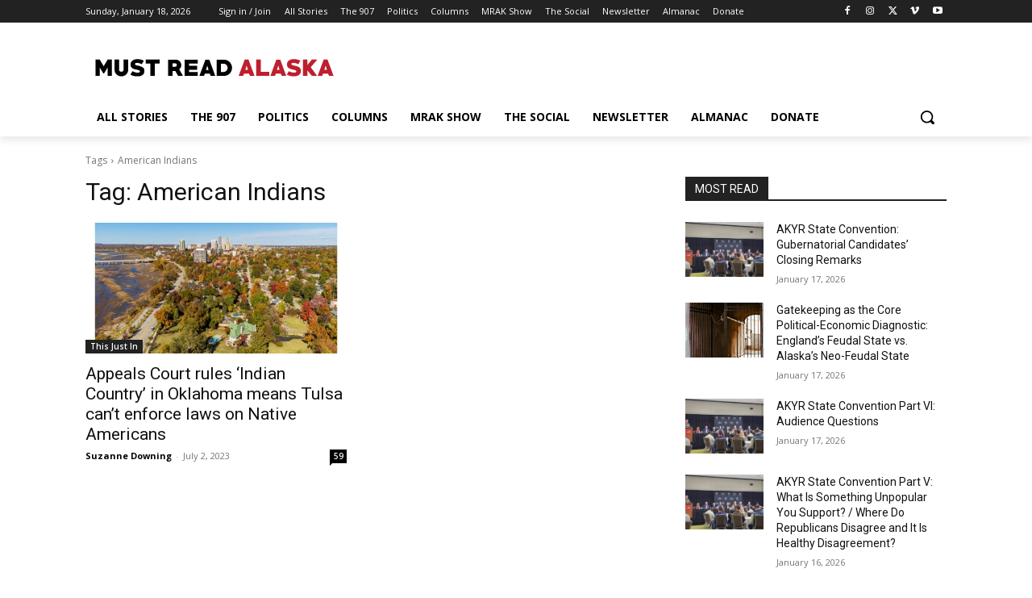

--- FILE ---
content_type: text/html; charset=utf-8
request_url: https://www.google.com/recaptcha/api2/aframe
body_size: 269
content:
<!DOCTYPE HTML><html><head><meta http-equiv="content-type" content="text/html; charset=UTF-8"></head><body><script nonce="dxZJcZRVB-qxB9uj_yBX8w">/** Anti-fraud and anti-abuse applications only. See google.com/recaptcha */ try{var clients={'sodar':'https://pagead2.googlesyndication.com/pagead/sodar?'};window.addEventListener("message",function(a){try{if(a.source===window.parent){var b=JSON.parse(a.data);var c=clients[b['id']];if(c){var d=document.createElement('img');d.src=c+b['params']+'&rc='+(localStorage.getItem("rc::a")?sessionStorage.getItem("rc::b"):"");window.document.body.appendChild(d);sessionStorage.setItem("rc::e",parseInt(sessionStorage.getItem("rc::e")||0)+1);localStorage.setItem("rc::h",'1768766683731');}}}catch(b){}});window.parent.postMessage("_grecaptcha_ready", "*");}catch(b){}</script></body></html>